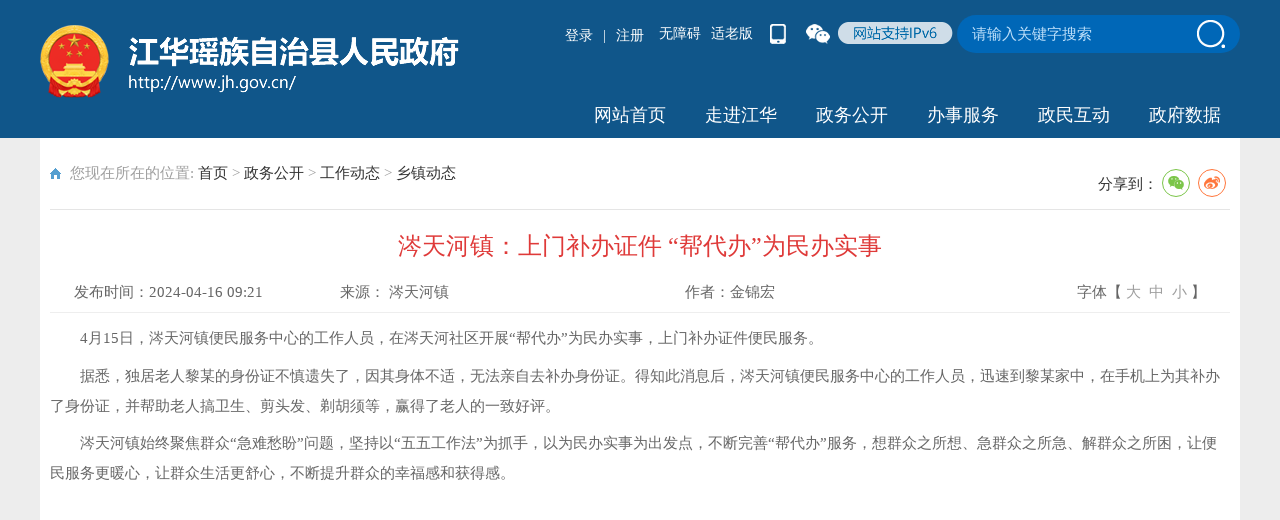

--- FILE ---
content_type: text/html; charset=utf-8
request_url: http://www.jh.gov.cn/jh/xzdt/202404/4340b9b689ad48ab8709d831708bce52.shtml
body_size: 9746
content:
<!doctype html>
<html>
<head>
<meta charset="utf-8">
<meta name="viewport" content="width=device-width, initial-scale=1.0,  minimum-scale=1.0, maximum-scale=1.0, user-scalable=no" />

<meta name="SiteName" content="江华瑶族自治县人民政府门户网站"/>
<meta name="SiteDomain" content="http://www.jh.gov.cn/"/>
<meta name="SiteIDCode" content="4311290010"/>
<meta name="ColumnName" content="乡镇动态" />
<meta name="ColumnDescription" content="本辖区乡镇街道政府工作动态。"/>
<meta name="ColumnKeywords" content="工作动态"/>
<meta name="ColumnType" content="动态"/>
<meta name="ArticleTitle" content="涔天河镇：上门补办证件 “帮代办”为民办实事"/>
<meta name="PubDate" content="2024-04-16 09:26:21"/>
<meta name="Keywords" content=""/>
<meta name="Description" content=""/>

<meta name="others" content="页面生成时间 2024-04-16 09:26:21" />
<meta name="template,templategroup,version" content="03aeacb15aa34c70a838c906fc3b086f,default,2.2" />
<title>涔天河镇：上门补办证件 “帮代办”为民办实事_乡镇动态_</title>
<link href="/jh/xhtml/css/index.css" rel="stylesheet"/>
<link href="/jh/xhtml/css/common.css" rel="stylesheet"/>
  <link rel="stylesheet" type="text/css" href="/default/xhtml/css/share.css">
<link href="/jh/xhtml/css/list.css" rel="stylesheet"/>
<meta name="ArticleTitle" content='涔天河镇：上门补办证件 “帮代办”为民办实事'>
<meta name="PubDate" content='2024-04-16 09:21'>
  <meta name="ContentSource" content="涔天河镇">
<script type="text/javascript" src="/jh/xhtml/js/jquery.js"></script>
<script type="text/javascript" src="/jh/xhtml/js/common.js"></script>
    <!----二维码----->
    <script type="text/javascript" src="/jh/xhtml/js/jquery.qrcode.js"></script>
    <script type="text/javascript" src="/jh/xhtml/js/qrcode.js"></script>
</head>

<body>
    
<script language="javascript">
				function doZoom(size1,size2,size3,size4){
					document.getElementById('zoomcon').style.fontSize=size4+'px';
              $("#zoomcon div").css({"font-size":size4+'px'});
					$("#zoomcon p").css({"font-size":size4+'px'});
					$("#zoomcon span").css({"font-size":size4+'px'});
					$("#zoomcon font").css({"font-size":size4+'px'});
					$("#zoomcon ul").css({"font-size":size4+'px'});
					$("#zoomcon li").css({"font-size":size4+'px'});
					$("#zoomcon a").css({"font-size":size4+'px'});

				}
</script>
<script language="javascript">
			var websitename = "江华瑶族自治县人民政府门户网站";
			var webjg = "江华瑶族自治县人民政府门户网站";
			
			$(function() {
				var sourceText = $('#ly').text();//来源
				var xxgkfbjg = $('#xxgkfbjg').text();//来源
				// alert(sourceText);
				if( null==sourceText|| ""==sourceText.trim() ){
				  
							$('#ly').text(websitename);
			
				}
				if( null==xxgkfbjg|| ""==xxgkfbjg.trim() ){
				  
							$('#xxgkfbjg').text(webjg);
			
				}
			});
			
		</script>
	<div style="display:none;" class="nav_channel">乡镇动态</div>	
    <!--头部-->
	<!DOCTYPE html PUBLIC "-//W3C//DTD XHTML 1.0 Transitional//EN" "http://www.w3.org/TR/xhtml1/DTD/xhtml1-transitional.dtd">
<html xmlns="http://www.w3.org/1999/xhtml">
<head>
<meta http-equiv="Content-Type" content="text/html; charset=utf-8" />
<link href="/jh/xhtml/css/top.css" rel="stylesheet" />
<link href="/jh/xhtml/css/common.css" rel="stylesheet" />

<meta name="SiteName" content="江华瑶族自治县人民政府门户网站"/>
<meta name="SiteDomain" content="http://www.jh.gov.cn/"/>
<meta name="SiteIDCode" content="4311290010"/>
<meta name="ColumnName" content="头部" />
<meta name="ColumnDescription" content=""/>
<meta name="ColumnKeywords" content="江华瑶族自治县人民政府"/>
<meta name="ColumnType" content=""/>

<meta name="others" content="页面生成时间 2025-08-19 11:23:56" />
<title>头部</title>
</head>

<body>
  <script language="jscript">
function checkForm(){
	var temp = searchForm.temp.value;
	if(temp==null || temp=="请输入关键字搜索"){
		alert("请输入搜索条件");
	}
	else{
		var url="http://searching.hunan.gov.cn:8977/hunan/981207001/news?q="+encodeURIComponent(temp);
		window.open(url);
	}
}
</script>
  <!-------无障碍--------->

<!--<script type="text/javascript" src="/jh/xhtml/newsread/js/Hj.easyRead.Mask.js"></script>-->
<!--<script type="text/javascript" src="/jh/xhtml/newsread/js/soundmanager2-nodebug-jsmin.js"></script>-->
<!--<script type="text/javascript" src="/jh/xhtml/newsread/js/jquery.hotkeys.js"></script>
<script type="text/javascript" src="/jh/xhtml/newsread/js/WXA11y.js"></script>
<script type="text/javascript" src="/jh/xhtml/newsread/js/Hj.easyRead.main.js"></script>
<link rel="stylesheet" type="text/css" href="/jh/xhtml/newsread/css/WXA11y.css">
<script type="text/javascript" src="/jh/xhtml/newsread/js/Hj.easyRead.load.js"></script>
<script type="text/javascript" src="/jh/xhtml/newsread/js/Hj.easyRead.line.js"></script>
<script type="text/javascript" src="/jh/xhtml/newsread/js/Hj.easyRead.panel.js"></script>
<script type="text/javascript" src="/jh/xhtml/newsread/js/Hj.easyRead.ui.js"></script>
<script type="text/javascript" src="/jh/xhtml/newsread/js/Hj.easyRead.light.js"></script>
<script type="text/javascript" src="/jh/xhtml/newsread/js/Hj.easyRead.refresh.js"></script>
<script type="text/javascript" src="/jh/xhtml/newsread/js/Hj.easyRead.Init.js"></script>
<script type="text/javascript" src="/jh/xhtml/newsread/js/Hj.easyRead.history.js"></script>-->

  
<div class="top">
    	<div class="mar" style=" position: relative;">
            <div class="top_left"><a href="/jh/index.shtml" target="_parent"><img src="/jh/xhtml/images/logo.png"/></a></div>
            <div class="top_right">
            	<div class="wap">
                	<ul>
                    	<!--<li class="wap1"><a href="javascript:void(0);" id="wzalink">适老化</a></li>-->
                      <li class="wap1"><a href="javascript:;" onclick="aria.start()">无障碍</a></li>
                      <li class="wap1"><a href="javascript:;" onclick="aria.oldFixedStart()">适老版</a></li>
                    	<li class="wap2"><i></i><div class="wx_wb"><img src="/jh/xhtml/images/phone.png"></div></li>
                    	<li class="wap3"><i></i><div class="wx_wb"><img src="/jh/xhtml/images/weixin.png"></div></li>
                    	<!--<li class="wap4"><i></i><div class="wx_wb"><img src="/jh/xhtml/images/weibo.png"></div></li>-->
                         <li  class="ipv"><img src="/jh/xhtml/images/ipv.png" ></li>
                    	<li class="search">
                          <form action="" method="get" target="_blank" name="searchForm">
<input onBlur="if(this.value==''){this.value='请输入关键字搜索'}" name="temp" id="temp" onFocus="this.value=''" maxlength="50" value="请输入关键字搜索"><span onClick="checkForm();" style=" cursor:pointer;"></span><div class="clear"></div>
</form>
                     </li>
                    </ul>
                  <ul class="dlzc">
                    <li id="dlss"></li>

<script>
   //键盘回车操作监控
 document.onkeydown = function(e) {
   e = e || window.event;
   if(e.keyCode == 13) {
     checkForm();
     //$("#searchId").click();//提交按钮的id.click();
     return false;//防止页面跳转刷新掉
   }
 }
 function login(){
	
	$.ajax({
		url : "/u/webuser/ajaxLogin",
		type : "GET",
		data : {
			

		},
		dataType : "json",
		
		beforeSend: function(){
			
		},
		success : function(json) {
			if (!jQuery.isEmptyObject(json)){
				
				if (json.status=='0'){
					$("#dlss").html('<a href="http://zwfw-new.hunan.gov.cn/hnvalidatelogon/personalcenternew/jsp/personalcenter.jsp?areacode=431129999000" target="_blank">'+json.name+'</a>');
					
				}else{  
                  $("#dlss").html('<a href="/u/yhzx/home/jh" target="_blank">登录</a><a>|</a><a href="https://auth.zwfw.hunan.gov.cn/oauth2/register/register.html" target="_blank">注册</a>');
				}
				
				
			}
			
		}
		
	});
	
}
$(function(){
  login();
 });

</script>
                  </ul>
                    <div class="clear"></div>
                </div>
               
            </div>
            <div class="clear"></div>
           <div class="nav">
                	<ul>
                    	<li><a href="/jh/index.shtml" target="_parent"> 网站首页</a></li>
                    	<li><a href="/jh/zjjh/zjjh.shtml"  target="_parent">走进江华</a></li>
                    	<li><a href="/jh/zwgk/zwgk.shtml"  target="_parent">政务公开</a></li>
                    	<li><a href="http://zwfw-new.hunan.gov.cn/hnzwfw/1/12/146/index.htm"  target="_blank">办事服务</a></li>
                      <li><a href="/jh/tyhd/tyhd_index.shtml"  target="_parent">政民互动</a></li>
                      <li><a href="http://jh.gov.cn/jh/zfsj/zfsj.shtml" target="_blank">政府数据</a></li>
                    </ul>
                    <div class="clear"></div>
                </div>
        </div>
    </div>
  <script defer async type="text/javascript" src="//gov.govwza.cn/dist/aria.js?appid=bb9a8e8b50457aac82f063658a9e2c2f" charset="utf-8" wapForceOldFixed="false" loadData="false" id="ariascripts"></script>
</body>
</html>
    <!--手机版-->
	<!--头部-->
			<!--[if IE]>
	<script type="text/javascript" src="/mjh/xhtml/js/html5.min.js"></script>
<![endif]-->
 <script language="jscript">
function checkForm1(){
	var temps = searchForms.temps.value;
	if(temps==null || temps=="请输入关键字搜索"){
		alert("请输入搜索条件");
	}
	else{
		var url="http://searching.hunan.gov.cn:8977/hunan/981207001/news?q="+encodeURIComponent(temps);
		window.open(url);
	}
}
</script>

<script type="text/javascript" src="/mjh/xhtml/js/nav.js"></script>
<link href="/mjh/xhtml/css/phone_top_bottom.css" rel="stylesheet"/>
<div id="page" class="gridContainer"> 
            <div class="header-xs">
                <div class="header-xs-main">
                    <div class="header-xs-logo">
                    	<a href="/mjh/index.shtml" target="_parent">
                        	<div class="logo_img"><img src="/mjh/xhtml/images/logo.png" /></div>
                            <div class="plogo_font">江华瑶族自治县人民政府<span>http://www.jh.gov.cn/</span></div>
                            <div class=" clear"></div>
                        </a>
                    </div>
                  <span class="slh">
    <a href="javascript:;" onclick="aria.start()">无障碍 | </a>
    <a href="javascript:;" onclick="aria.oldFixedStart()">适老版</a>
</span>
                    <span class="icon-xs-search"></span>
                    <span class="icon-xs-mainnav"></span>
                </div>
                <nav class="mainnav-xs" style="display: none;">
                    <ul>
                    <li><a href="/mjh/index.shtml" target="_parent">网站首页</a></li>
                    <li><a href="/mjh/mzjjh/zjjh.shtml"  target="_parent">走进江华</a></li>
                    <li><a href="/mjh/index.shtml" target="_parent">政务公开</a></li>
                    <li><a href="http://zwfw-new.hunan.gov.cn/hnzwfw/1/12/146/index.htm"  target="_blank">办事服务</a></li>
                    <li><a href="/jh/tyhd/tyhd_mindex.shtml"  target="_parent">政民互动</a></li>
                  </ul>
                    <div class="clear"></div>
              </nav>
                <div class="header-xs-search" style="display:none;">
                	 <form action="" method="get" target="_blank" name="searchForms">
<input onBlur="if(this.value==''){this.value='请输入关键字搜索'}" name="temps" id="temps" onFocus="this.value=''" maxlength="50" value="请输入关键字搜索"><span onClick="checkForm1();" style=" cursor:pointer;">搜索</span><div class="clear"></div>
</form>
      				<div class="clear"></div>
                </div>
          </div>
		</div>
    <div class="news_bg news">
    	<div class="mar">
        	<div class="pd_zwgk">
                <div class="list_title wz_cen">
                    <div class="list_wz">您现在所在的位置:
<a href='/jh/index.shtml'  target="_parent">首页</a>&nbsp;>&nbsp;<a href='/jh/zwgk/zwgk.shtml'  target="_parent">政务公开</a>&nbsp;>&nbsp;<a href='/jh/gzdt/list.shtml'  target="_parent">工作动态</a>&nbsp;>&nbsp;<a href='/jh/xzdt/list.shtml'  target="_parent"><span>乡镇动态</span></a>
</div>
                    <div class="fx"> <div class="content_shareIcon" >分享到：<div id="share-1" style="display: inline-block;" data-sites="wechat ,weibo"></div></div>
    <script src="/default/xhtml/js/jquery.share.min.js"></script>
    <script>
        $('#share-1').share();
        $('#share-2').share({sites: ['weibo','wechat']});
        $('#share-3').share();
        $('#share-4').share();
    </script></div>
                    <div class="clear"></div>
                </div>
                <div class="content">
                      <div class="title_cen mar-t2 text"><ucaptitle>涔天河镇：上门补办证件 “帮代办”为民办实事</ucaptitle></div>
                      <div class="ly_div dgrey mar-t">
                          <ul>
							   <li class="article-time">发布时间：<PUBLISHTIME>2024-04-16 09:21</PUBLISHTIME></li>
							   <li class="article-source">来源： <span id="ly">涔天河镇</span></li>
							   <li class="article-agency">作者：<span>金锦宏</span></li>
							   <li class="article-size">字体【&nbsp;<a onClick="this.href='javascript:doZoom(16,14,14,16);'">大</a>&nbsp;&nbsp;<a href="#" onClick="this.href='javascript:doZoom(16,14,14,14);'">中</a>&nbsp;&nbsp;<a href="#" onClick="this.href='javascript:doZoom(16,14,14,12);'">小</a>&nbsp;】
							                		</li>
							                	</ul>
                          <div class=" clear"></div>
                      </div>
                      <div id="zoomcon">
                            <UCAPCONTENT><p style="line-height: 2; text-indent: 2em; margin-bottom: 0.5em;">4月15日，涔天河镇便民服务中心的工作人员，在涔天河社区开展“帮代办”为民办实事，上门补办证件便民服务。</p>
<p style="line-height: 2; text-indent: 2em; margin-bottom: 0.5em;">据悉，独居老人黎某的身份证不慎遗失了，因其身体不适，无法亲自去补办身份证。得知此消息后，涔天河镇便民服务中心的工作人员，迅速到黎某家中，在手机上为其补办了身份证，并帮助老人搞卫生、剪头发、剃胡须等，赢得了老人的一致好评。</p>
<p style="line-height: 2; text-indent: 2em; margin-bottom: 0.5em;">涔天河镇始终聚焦群众“急难愁盼”问题，坚持以“五五工作法”为抓手，以为民办实事为出发点，不断完善“帮代办”服务，想群众之所想、急群众之所急、解群众之所困，让便民服务更暖心，让群众生活更舒心，不断提升群众的幸福感和获得感。</p></UCAPCONTENT>
                      </div>
                                <div class="glgj">
                    	<ul>

                    </ul>
                  </div>
                      <div style="width:160px; margin:auto">
                      <div class="info_ewm">
                        <div id="div_div">
                          <div id="qr_container" style="margin:auto; position:relative; ">扫一扫在手机打开当前页</div>
                          <!-- <canvas id="Canvas" width="160" height="160"></canvas> -->
                        </div></div>
                      </div>
    
                      <div class="dy">
                        <div class="fr"><a href="#">【TOP】</a>【<a href="#" onClick="window.print();">打印页面</a>】【<a href="#" onClick="window.close();">关闭页面</a>】</div>
                 <div class=" clear"></div>     
                  </div>
                 
                      <div class=" clear"></div>
                </div>
            </div>
        </div>
    </div>
    
    
    <!--底部-->
	<!DOCTYPE html PUBLIC "-//W3C//DTD XHTML 1.0 Transitional//EN" "http://www.w3.org/TR/xhtml1/DTD/xhtml1-transitional.dtd">
<html xmlns="http://www.w3.org/1999/xhtml">
<head>
<meta http-equiv="Content-Type" content="text/html; charset=utf-8" />

<meta name="SiteName" content="江华瑶族自治县人民政府门户网站"/>
<meta name="SiteDomain" content="http://www.jh.gov.cn/"/>
<meta name="SiteIDCode" content="4311290010"/>
<meta name="ColumnName" content="底部" />
<meta name="ColumnDescription" content=""/>
<meta name="ColumnKeywords" content=""/>
<meta name="ColumnType" content=""/>

<meta name="others" content="页面生成时间 2026-01-21 15:45:24" />
<title>无标题文档</title>
<link href="/jh/xhtml/css/footer.css" rel="stylesheet" type="text/css"/>
<link href="/jh/xhtml/css/common.css" rel="stylesheet" type="text/css"/>
</head>
<body>
  
	<div class="footer">
    	<div class="mar">
          <!--友情链接-->
          <!-----友情链接js---->
<script type="text/javascript" src="/jh/xhtml/js/link.js"></script>
<div class="link">
              <dl class="mar0" onClick="show_div('1')"></dl>
              <dl class="unnewdh" id="menu_2" onClick="show_div('2')"><dt class="select1">- 中央政府\各部委网站 -</dt></dl>
              <dl class="unnewdh" id="menu_3" onClick="show_div('3')"> <dt class="select1">- 各省政府\部门网站 -</dt></dl>
              <dl class="unnewdh" id="menu_4" onClick="show_div('4')"><dt class="select1">- 本市政府\各县区网站 -</dt></dl>
             
              <dl class="unnewdh" id="menu_5" onClick="show_div('5')"><dt class="select1">- 常用网站 -</dt></dl>
              
              <div class="clear"></div>
                <div id="div_1" style="display:block"></div>
                <div class="link_ul" id="div_2" style="display:none;">
                	<ul>
                    	<li><a href="/jh/xhtml/loading.html?from=%E5%A4%96%E4%BA%A4%E9%83%A8" target="_blank">外交部</a></li> 
                      
					  		<li><a href="/jh/xhtml/loading.html?from=%E5%9B%BD%E9%98%B2%E9%83%A8" target="_blank">国防部</a></li> 
                      
					  		<li><a href="/jh/xhtml/loading.html?from=%E5%9B%BD%E5%AE%B6%E5%8F%91%E5%B1%95%E5%92%8C%E6%94%B9%E9%9D%A9%E5%A7%94%E5%91%98%E4%BC%9A" target="_blank">国家发展和改革委员会</a></li> 
                      
					  		<li><a href="/jh/xhtml/loading.html?from=%E6%95%99%E8%82%B2%E9%83%A8" target="_blank">教育部</a></li> 
                      
					  		<li><a href="/jh/xhtml/loading.html?from=%E7%A7%91%E5%AD%A6%E6%8A%80%E6%9C%AF%E9%83%A8" target="_blank">科学技术部</a></li> 
                      
					  		<li><a href="/jh/xhtml/loading.html?from=%E5%B7%A5%E4%B8%9A%E5%92%8C%E4%BF%A1%E6%81%AF%E5%8C%96%E9%83%A8" target="_blank">工业和信息化部</a></li> 
                      
					  		<li><a href="/jh/xhtml/loading.html?from=%E5%9B%BD%E5%AE%B6%E6%B0%91%E6%97%8F%E4%BA%8B%E5%8A%A1%E5%A7%94%E5%91%98%E4%BC%9A" target="_blank">国家民族事务委员会</a></li> 
                      
					  		<li><a href="/jh/xhtml/loading.html?from=%E5%85%AC%E5%AE%89%E9%83%A8" target="_blank">公安部</a></li> 
                      
					  		<li><a href="/jh/xhtml/loading.html?from=%E6%B0%91%E6%94%BF%E9%83%A8" target="_blank">民政部</a></li> 
                      
					  		<li><a href="/jh/xhtml/loading.html?from=%E5%8F%B8%E6%B3%95%E9%83%A8" target="_blank">司法部</a></li> 
                      
					  		<li><a href="/jh/xhtml/loading.html?from=%E8%B4%A2%E6%94%BF%E9%83%A8" target="_blank">财政部</a></li> 
                      
					  		<li><a href="/jh/xhtml/loading.html?from=%E4%BA%BA%E5%8A%9B%E8%B5%84%E6%BA%90%E5%92%8C%E7%A4%BE%E4%BC%9A%E4%BF%9D%E9%9A%9C%E9%83%A8" target="_blank">人力资源和社会保障部</a></li> 
                      
					  		<li><a href="/jh/xhtml/loading.html?from=%E8%87%AA%E7%84%B6%E8%B5%84%E6%BA%90%E9%83%A8" target="_blank">自然资源部</a></li> 
                      
					  		<li><a href="/jh/xhtml/loading.html?from=%E7%94%9F%E6%80%81%E7%8E%AF%E5%A2%83%E9%83%A8" target="_blank">生态环境部</a></li> 
                      
					  		<li><a href="/jh/xhtml/loading.html?from=%E4%BD%8F%E6%88%BF%E5%92%8C%E5%9F%8E%E4%B9%A1%E5%BB%BA%E8%AE%BE%E9%83%A8" target="_blank">住房和城乡建设部</a></li> 
                      
					  		<li><a href="/jh/xhtml/loading.html?from=%E4%BA%A4%E9%80%9A%E8%BF%90%E8%BE%93%E9%83%A8" target="_blank">交通运输部</a></li> 
                      
					  		<li><a href="/jh/xhtml/loading.html?from=%E6%B0%B4%E5%88%A9%E9%83%A8" target="_blank">水利部</a></li> 
                      
					  		<li><a href="/jh/xhtml/loading.html?from=%E5%86%9C%E4%B8%9A%E5%86%9C%E6%9D%91%E9%83%A8" target="_blank">农业农村部</a></li> 
                     
					  		<li><a href="/jh/xhtml/loading.html?from=%E5%95%86%E5%8A%A1%E9%83%A8" target="_blank">商务部</a></li> 
                      
					  		<li><a href="/jh/xhtml/loading.html?from=%E6%96%87%E5%8C%96%E5%92%8C%E6%97%85%E6%B8%B8%E9%83%A8" target="_blank">文化和旅游部</a></li> 
                      
					  		<li><a href="/jh/xhtml/loading.html?from=%E5%9B%BD%E5%AE%B6%E5%8D%AB%E7%94%9F%E5%81%A5%E5%BA%B7%E5%A7%94%E5%91%98%E4%BC%9A" target="_blank">国家卫生健康委员会</a></li> 
                      
					  		<li><a href="/jh/xhtml/loading.html?from=%E9%80%80%E5%BD%B9%E5%86%9B%E4%BA%BA%E4%BA%8B%E5%8A%A1%E9%83%A8" target="_blank">退役军人事务部</a></li> 
                      
					  		<li><a href="/jh/xhtml/loading.html?from=%E5%BA%94%E6%80%A5%E7%AE%A1%E7%90%86%E9%83%A8" target="_blank">应急管理部</a></li> 
                      
					  		<li><a href="/jh/xhtml/loading.html?from=%E4%BA%BA%E6%B0%91%E9%93%B6%E8%A1%8C" target="_blank">人民银行</a></li> 
                      
                      
					  		<li><a href="/jh/xhtml/loading.html?from=%E5%9B%BD%E6%9C%89%E8%B5%84%E4%BA%A7%E7%9B%91%E7%9D%A3%E7%AE%A1%E7%90%86%E5%A7%94%E5%91%98%E4%BC%9A" target="_blank">国有资产监督管理委员会</a></li> 
                      
					  		<li><a href="/jh/xhtml/loading.html?from=%E6%B5%B7%E5%85%B3%E6%80%BB%E7%BD%B2" target="_blank">海关总署</a></li> 
                      
					  		<li><a href="/jh/xhtml/loading.html?from=%E5%9B%BD%E5%AE%B6%E7%A8%8E%E5%8A%A1%E6%80%BB%E5%B1%80" target="_blank">国家税务总局</a></li> 
                      
					  		<li><a href="/jh/xhtml/loading.html?from=%E5%9B%BD%E5%AE%B6%E5%B8%82%E5%9C%BA%E7%9B%91%E7%9D%A3%E7%AE%A1%E7%90%86%E6%80%BB%E5%B1%80" target="_blank">国家市场监督管理总局</a></li> 
                      
					  		<li><a href="/jh/xhtml/loading.html?from=%E5%9B%BD%E5%AE%B6%E5%B9%BF%E6%92%AD%E7%94%B5%E8%A7%86%E6%80%BB%E5%B1%80" target="_blank">国家广播电视总局</a></li> 
                      
					  		<li><a href="/jh/xhtml/loading.html?from=%E5%9B%BD%E5%AE%B6%E4%BD%93%E8%82%B2%E6%80%BB%E5%B1%80" target="_blank">国家体育总局</a></li> 
                      
					  		<li><a href="/jh/xhtml/loading.html?from=%E5%9B%BD%E5%AE%B6%E7%BB%9F%E8%AE%A1%E5%B1%80" target="_blank">国家统计局</a></li> 
                      
					  		<li><a href="/jh/xhtml/loading.html?from=%E5%9B%BD%E5%AE%B6%E5%9B%BD%E9%99%85%E5%8F%91%E5%B1%95%E5%90%88%E4%BD%9C%E7%BD%B2" target="_blank">国家国际发展合作署</a></li> 
                      
					  		<li><a href="/jh/xhtml/loading.html?from=%E5%9B%BD%E5%AE%B6%E5%8C%BB%E7%96%97%E4%BF%9D%E9%9A%9C%E5%B1%80" target="_blank">国家医疗保障局</a></li> 
                      
					  		<li><a href="/jh/xhtml/loading.html?from=%E5%9B%BD%E5%8A%A1%E9%99%A2%E5%8F%82%E4%BA%8B%E5%AE%A4" target="_blank">国务院参事室</a></li> 
                      
					  		<li><a href="/jh/xhtml/loading.html?from=%E5%9B%BD%E5%AE%B6%E6%9C%BA%E5%85%B3%E4%BA%8B%E5%8A%A1%E7%AE%A1%E7%90%86%E5%B1%80" target="_blank">国家机关事务管理局</a></li> 
                      
					  		<li><a href="/jh/xhtml/loading.html?from=%E6%B8%AF%E6%BE%B3%E5%8A%9E" target="_blank">港澳办</a></li> 
                      
					  		<li><a href="/jh/xhtml/loading.html?from=%E5%9B%BD%E7%A0%94%E5%AE%A4" target="_blank">国研室</a></li> 
                      
                      
					  		<li><a href="/jh/xhtml/loading.html?from=%E4%B8%AD%E5%9B%BD%E7%A7%91%E5%AD%A6%E9%99%A2" target="_blank">中国科学院</a></li> 
                      
					  		<li><a href="/jh/xhtml/loading.html?from=%E7%A4%BE%E7%A7%91%E9%99%A2" target="_blank">社科院</a></li> 
                      
					  		<li><a href="/jh/xhtml/loading.html?from=%E5%B7%A5%E7%A8%8B%E9%99%A2" target="_blank">工程院</a></li> 
                      
					  		<li><a href="/jh/xhtml/loading.html?from=%E5%8F%91%E5%B1%95%E7%A0%94%E7%A9%B6%E4%B8%AD%E5%BF%83" target="_blank">发展研究中心</a></li> 
                      
					  		<li><a href="/jh/xhtml/loading.html?from=%E6%B0%94%E8%B1%A1%E5%B1%80" target="_blank">气象局</a></li> 
                      
					  		<li><a href="/jh/xhtml/loading.html?from=%E9%93%B6%E4%BF%9D%E7%9B%91%E4%BC%9A" target="_blank">银保监会</a></li> 
                      
					  		<li><a href="/jh/xhtml/loading.html?from=%E8%AF%81%E7%9B%91%E4%BC%9A" target="_blank">证监会</a></li> 
                      
					  		<li><a href="/jh/xhtml/loading.html?from=%E4%BF%A1%E8%AE%BF%E5%B1%80" target="_blank">信访局</a></li> 
                      
					  		<li><a href="/jh/xhtml/loading.html?from=%E7%B2%AE%E9%A3%9F%E5%92%8C%E7%89%A9%E8%B5%84%E5%82%A8%E5%A4%87%E5%B1%80" target="_blank">粮食和物资储备局</a></li> 
                      
					  		<li><a href="/jh/xhtml/loading.html?from=%E7%9F%BF%E5%B1%B1%E5%AE%89%E7%9B%91%E5%B1%80" target="_blank">矿山安监局</a></li> 
                      
					  		<li><a href="/jh/xhtml/loading.html?from=%E8%83%BD%E6%BA%90%E5%B1%80" target="_blank">能源局</a></li> 
                      
					  		<li><a href="/jh/xhtml/loading.html?from=%E5%9B%BD%E9%98%B2%E7%A7%91%E6%8A%80%E5%B7%A5%E4%B8%9A%E5%B1%80" target="_blank">国防科技工业局</a></li> 
                      
					  	<li><a href="/jh/xhtml/loading.html?from=%E7%83%9F%E8%8D%89%E5%B1%80" target="_blank">烟草局</a></li> 
                      
					  		<li><a href="/jh/xhtml/loading.html?from=%E7%A7%BB%E6%B0%91%E7%AE%A1%E7%90%86%E5%B1%80" target="_blank">移民管理局</a></li> 
                      
					  		<li><a href="/jh/xhtml/loading.html?from=%E6%9E%97%E4%B8%9A%E5%92%8C%E8%8D%89%E5%8E%9F%E5%B1%80" target="_blank">林业和草原局</a></li> 
                      
					  		<li><a href="/jh/xhtml/loading.html?from=%E9%93%81%E8%B7%AF%E5%B1%80" target="_blank">铁路局</a></li> 
                      
					  		<li><a href="/jh/xhtml/loading.html?from=%E6%B0%91%E8%88%AA%E5%B1%80" target="_blank">民航局</a></li> 
                      
					  		<li><a href="/jh/xhtml/loading.html?from=%E9%82%AE%E6%94%BF%E5%B1%80" target="_blank">邮政局</a></li> 
                      
					  		<li><a href="/jh/xhtml/loading.html?from=%E6%96%87%E7%89%A9%E5%B1%80" target="_blank">文物局</a></li> 
                      
					  		<li><a href="/jh/xhtml/loading.html?from=%E4%B8%AD%E5%8C%BB%E8%8D%AF%E5%B1%80" target="_blank">中医药局</a></li> 
                      
					  		<li><a href="/jh/xhtml/loading.html?from=%E5%A4%96%E6%B1%87%E5%B1%80" target="_blank">外汇局</a></li> 
                      
					  		<li><a href="/jh/xhtml/loading.html?from=%E8%8D%AF%E5%93%81%E7%9B%91%E7%AE%A1%E5%B1%80" target="_blank">药品监管局</a></li> 
                      
					  		<li><a href="/jh/xhtml/loading.html?from=%E7%9F%A5%E8%AF%86%E4%BA%A7%E6%9D%83%E5%B1%80" target="_blank">知识产权局</a></li> 

                    </ul>
              		<div class="clear"></div>
                </div>
                <div class="link_ul" id="div_3" style="display:none;">
                	<ul>
                    	<li><a target="_blank" href="/jh/xhtml/loading.html?from=%E6%BE%B3%E9%97%A8"> 澳门</a></li>
                        <li><a target="_blank" href="/jh/xhtml/loading.html?from=%E9%A6%99%E6%B8%AF"> 香港</a></li>
                        <li><a target="_blank" href="/jh/xhtml/loading.html?from=%E6%96%B0%E7%96%86"> 新疆</a></li>
                        <li><a target="_blank" href="/jh/xhtml/loading.html?from=%E8%A5%BF%E8%97%8F"> 西藏</a></li>
                        <li><a target="_blank" href="/jh/xhtml/loading.html?from=%E5%B9%BF%E8%A5%BF"> 广西</a></li>
                        <li><a target="_blank" href="/jh/xhtml/loading.html?from=%E5%86%85%E8%92%99%E5%8F%A4"> 内蒙古</a></li>
                        <li><a target="_blank" href="/jh/xhtml/loading.html?from=%E9%9D%92%E6%B5%B7"> 青海</a></li>
                        <li><a target="_blank" href="/jh/xhtml/loading.html?from=%E7%94%98%E8%82%83"> 甘肃</a></li>
                        <li><a target="_blank" href="/jh/xhtml/loading.html?from=%E9%99%95%E8%A5%BF"> 陕西</a></li>
                        <li><a target="_blank" href="/jh/xhtml/loading.html?from=%E4%BA%91%E5%8D%97"> 云南</a></li>
                        <li><a target="_blank" href="/jh/xhtml/loading.html?from=%E8%B4%B5%E5%B7%9E"> 贵州</a></li>
                        <li><a target="_blank" href="/jh/xhtml/loading.html?from=%E5%9B%9B%E5%B7%9D"> 四川</a></li>
                        <li><a target="_blank" href="/jh/xhtml/loading.html?from=%E6%B5%B7%E5%8D%97"> 海南</a></li>
                        <li><a target="_blank" href="/jh/xhtml/loading.html?from=%E5%B9%BF%E4%B8%9C"> 广东</a></li>
                        <li><a target="_blank" href="/jh/xhtml/loading.html?from=%E6%B9%96%E5%8D%97"> 湖南</a></li>
                        <li><a target="_blank" href="/jh/xhtml/loading.html?from=%E6%B9%96%E5%8C%97"> 湖北</a></li>
                        <li><a target="_blank" href="/jh/xhtml/loading.html?from=%E6%B2%B3%E5%8D%97"> 河南</a></li>
                        <li><a target="_blank" href="/jh/xhtml/loading.html?from=%E6%B1%9F%E8%A5%BF"> 江西</a></li>
                        <li><a target="_blank" href="/jh/xhtml/loading.html?from=%E7%A6%8F%E5%BB%BA"> 福建</a></li>
                        <li><a target="_blank" href="/jh/xhtml/loading.html?from=%E5%AE%89%E5%BE%BD"> 安徽</a></li>
                        <li><a target="_blank" href="/jh/xhtml/loading.html?from=%E6%B5%99%E6%B1%9F"> 浙江</a></li>
                        <li><a target="_blank" href="/jh/xhtml/loading.html?from=%E6%B1%9F%E8%8B%8F"> 江苏</a></li>
                        <li><a target="_blank" href="/jh/xhtml/loading.html?from=%E9%BB%91%E9%BE%99%E6%B1%9F"> 黑龙江</a></li>
                        <li><a target="_blank" href="/jh/xhtml/loading.html?from=%E5%90%89%E6%9E%97"> 吉林</a></li>
                        <li><a target="_blank" href="/jh/xhtml/loading.html?from=%E8%BE%BD%E5%AE%81"> 辽宁</a></li>
                        <li><a target="_blank" href="/jh/xhtml/loading.html?from=%E5%B1%B1%E8%A5%BF"> 山西</a></li>
                        <li><a target="_blank" href="/jh/xhtml/loading.html?from=%E6%B2%B3%E5%8C%97"> 河北</a></li>
                        <li><a target="_blank" href="/jh/xhtml/loading.html?from=%E9%87%8D%E5%BA%86"> 重庆</a></li>
                        <li><a target="_blank" href="/jh/xhtml/loading.html?from=%E5%A4%A9%E6%B4%A5"> 天津</a></li>
                        <li><a target="_blank" href="/jh/xhtml/loading.html?from=%E5%8C%97%E4%BA%AC"> 北京</a></li>

                    </ul>
              		<div class="clear"></div>
                </div>
                <div class="link_ul" id="div_4" style="display:none;">
                	<ul>
                      <li><a target="_blank" href="/jh/xhtml/loading.html?from=%E6%B0%B8%E5%B7%9E%E5%B8%82%E4%BA%BA%E6%B0%91%E6%94%BF%E5%BA%9C%E7%BD%91%E7%AB%99"> 永州市</a></li>
                    <li><a target="_blank" href="/jh/xhtml/loading.html?from=%E8%93%9D%E5%B1%B1%E5%8E%BF"> 蓝山县</a></li>
                    <li><a target="_blank" href="/jh/xhtml/loading.html?from=%E5%AE%81%E8%BF%9C%E5%8E%BF"> 宁远县</a></li>
                    <li><a target="_blank" href="/jh/xhtml/loading.html?from=%E6%96%B0%E7%94%B0%E5%8E%BF"> 新田县</a></li>
                    <li><a target="_blank" href="/jh/xhtml/loading.html?from=%E6%B1%9F%E6%B0%B8%E5%8E%BF"> 江永县</a></li>
                    <li><a target="_blank" href="/jh/xhtml/loading.html?from=%E9%81%93%E5%8E%BF">道县</a></li>
                    <li><a target="_blank" href="/jh/xhtml/loading.html?from=%E5%8F%8C%E7%89%8C%E5%8E%BF"> 双牌县</a></li>
                    <li><a target="_blank" href="/jh/xhtml/loading.html?from=%E4%B8%9C%E5%AE%89%E5%8E%BF"> 东安县</a></li>
                    <li><a target="_blank" href="/jh/xhtml/loading.html?from=%E7%A5%81%E9%98%B3%E5%B8%82"> 祁阳市</a></li>
                    <li><a target="_blank" href="/jh/xhtml/loading.html?from=%E9%9B%B6%E9%99%B5%E5%8C%BA"> 零陵区</a></li>
                    <li><a target="_blank" href="/jh/xhtml/loading.html?from=%E5%86%B7%E6%B0%B4%E6%BB%A9%E5%8C%BA"> 冷水滩区</a></li>
                       <!-- <li><a target="_blank" href="/jh/xhtml/loading.html?from=%E6%B0%B8%E5%B7%9E%E5%B8%82%E4%BA%BA%E6%B0%91%E6%94%BF%E5%BA%9C%E7%BD%91%E7%AB%99"> 永州市人民政府网站</a></li>
                        <li><a target="_blank" href="/jh/xhtml/loading.html?from=%E5%BC%A0%E5%AE%B6%E7%95%8C%E4%BA%BA%E6%B0%91%E6%94%BF%E5%BA%9C%E7%BD%91%E7%AB%99"> 张家界人民政府网站</a></li>
                        <li><a target="_blank" href="/jh/xhtml/loading.html?from=%E6%B9%98%E8%A5%BF%E8%87%AA%E6%B2%BB%E5%B7%9E%E4%BA%BA%E6%B0%91%E6%94%BF%E5%BA%9C%E7%BD%91"> 湘西自治州人民政府网</a></li>
                        <li><a target="_blank" href="/jh/xhtml/loading.html?from=%E6%80%80%E5%8C%96%E5%B8%82%E4%BA%BA%E6%B0%91%E6%94%BF%E5%BA%9C%E7%BD%91%E7%AB%99"> 怀化市人民政府网站</a></li>
                        <li><a target="_blank" href="/jh/xhtml/loading.html?from=%E9%83%B4%E5%B7%9E%E5%B8%82%E6%94%BF%E5%BA%9C%E4%BF%A1%E6%81%AF%E7%BD%91"> 郴州市政府信息网</a></li>
                        <li><a target="_blank" href="/jh/xhtml/loading.html?from=%E5%A8%84%E5%BA%95%E5%B8%82%E4%BA%BA%E6%B0%91%E6%94%BF%E5%BA%9C%E7%BD%91%E7%AB%99"> 娄底市人民政府网站</a></li>
                        <li><a target="_blank" href="/jh/xhtml/loading.html?from=%E9%82%B5%E9%98%B3%E5%B8%82%E4%BA%BA%E6%B0%91%E6%94%BF%E5%BA%9C%E7%BD%91%E7%AB%99"> 邵阳市人民政府网站</a></li>
                        <li><a target="_blank" href="/jh/xhtml/loading.html?from=%E5%B2%B3%E9%98%B3%E5%B8%82%E4%BA%BA%E6%B0%91%E6%94%BF%E5%BA%9C%E7%BD%91%E7%AB%99"> 岳阳市人民政府网站</a></li>
                        <li><a target="_blank" href="/jh/xhtml/loading.html?from=%E5%B8%B8%E5%BE%B7%E5%B8%82%E4%BA%BA%E6%B0%91%E6%94%BF%E5%BA%9C%E7%BD%91%E7%AB%99"> 常德市人民政府网站</a></li>
                        <li><a target="_blank" href="/jh/xhtml/loading.html?from=%E7%9B%8A%E9%98%B3%E5%B8%82%E4%BA%BA%E6%B0%91%E6%94%BF%E5%BA%9C%E7%BD%91%E7%AB%99"> 益阳市人民政府网站</a></li>
                        <li><a target="_blank" href="/jh/xhtml/loading.html?from=%E8%A1%A1%E9%98%B3%E5%B8%82%E4%BA%BA%E6%B0%91%E6%94%BF%E5%BA%9C%E7%BD%91%E7%AB%99"> 衡阳市人民政府网站</a></li>
                        <li><a target="_blank" href="/jh/xhtml/loading.html?from=%E6%B9%98%E6%BD%AD%E5%B8%82%E4%BA%BA%E6%B0%91%E6%94%BF%E5%BA%9C%E7%BD%91%E7%AB%99"> 湘潭市人民政府网站</a></li>
                        <li><a target="_blank" href="/jh/xhtml/loading.html?from=%E6%A0%AA%E6%B4%B2%E5%B8%82%E4%BA%BA%E6%B0%91%E6%94%BF%E5%BA%9C%E7%BD%91%E7%AB%99"> 株洲市人民政府网站</a></li>
                        <li><a target="_blank" href="/jh/xhtml/loading.html?from=%E9%95%BF%E6%B2%99%E5%B8%82%E4%BA%BA%E6%B0%91%E6%94%BF%E5%BA%9C%E7%BD%91%E7%AB%99"> 长沙市人民政府网站</a></li>
                        <li><a target="_blank" href="/jh/xhtml/loading.html?from=%E6%B9%96%E5%8D%97%E7%9C%81%E4%BA%BA%E6%B0%91%E6%94%BF%E5%BA%9C%E7%BD%91%E7%AB%99"> 湖南省人民政府网站</a></li>-->

                    </ul>
              		<div class="clear"></div>
                </div>
             
                <div class="link_ul" id="div_5" style="display:none;">
<li><a target="_blank" href="/jh/xhtml/loading.html?from=%E6%B1%9F%E5%8D%8E%E6%96%B0%E9%97%BB%E7%BD%91"> 江华新闻网</a></li>
                  <li><a target="_blank" href="/jh/xhtml/loading.html?from=12380%E4%B8%BE%E6%8A%A5%E4%B8%AD%E5%BF%83"> 12380举报中心</a></li>
<!--<li><a target="_blank" href="/jh/xhtml/loading.html?from=%E4%B8%AD%E5%9B%BD%E7%A4%BE%E4%BC%9A%E6%89%B6%E8%B4%AB%E7%BD%91"> 中国社会扶贫网</a></li>-->
<!--<li><a target="_blank" href="/jh/xhtml/loading.html?from=%E6%B1%9F%E5%8D%8E%E6%99%BA%E6%85%A7%E7%BA%AA%E6%A3%80%E7%9B%91%E5%AF%9F"> 江华智慧纪检监察</a></li>-->
<li><a target="_blank" href="/jh/xhtml/loading.html?from=%E4%BF%A1%E7%94%A8%E4%B8%AD%E5%9B%BD"> 信用中国</a></li>
<li><a target="_blank" href="/jh/xhtml/loading.html?from=%E4%BF%A1%E7%94%A8%E6%B9%96%E5%8D%97"> 信用湖南</a></li>
<li><a target="_blank" href="/jh/xhtml/loading.html?from=%E7%BD%91%E4%B8%8A%E4%BF%A1%E8%AE%BF%E6%8A%95%E8%AF%89%E5%B9%B3%E5%8F%B0"> 网上信访投诉平台</a></li>
<li><a target="_blank" href="/jh/xhtml/loading.html?from=%E6%B9%96%E5%8D%97%E5%BF%97%E6%84%BF%E6%9C%8D%E5%8A%A1%E7%BD%91"> 湖南志愿服务网</a></li>
              		<div class="clear"></div>
</div>
              
          </div>	
          <div class="footer_div">
          	<div class="footer_dzjg"  style=" width: 330px;">
            	<div class="dzjg"><script type="text/javascript">document.write(unescape("%3Cspan id='_ideConac' %3E%3C/span%3E%3Cscript  src='//dcs.conac.cn/js/19/284/1935/40806116/CA192841935408061160001.js' type='text/javascript'%3E%3C/script%3E"));</script></div>
            	<div class="zfzc"><script id="_jiucuo_" sitecode='4311290010' src='https://zfwzgl.www.gov.cn/exposure/jiucuo.js'></script></div>
              <div style="width: 130px;float: left;margin-top: 10px;margin-left: 10px;"><a href="http://wza.isc.org.cn/rzpt/bsgl/dt/20250829/4199.html" target="_blank"><img src="/jh/xhtml/images/slhlogo.png" style="width:100%;" width="100%"></a></div>
               <!--<div style="width: 328px;float: left;"><a href="http://jubao.hn0746.com/" target="_blank"><img src="/jh/xhtml/images/jhbl.jpg" width="100%" style="width:100%;"></a></div>-->
            	<div class="clear"></div>
            </div>
        	<div class="footer_con" style=" width: 500px;">
            	<p><a href="/jh/zddt/201907/b5ab2c5acb714069bfaef63cb191f975.shtml"  target="_blank">站点地图</a>&nbsp;|&nbsp;<a href="/jh/lxwm/201907/e249bc77c0264ea3a90fd2388d8929ec.shtml"  target="_blank">联系我们</a></p>
                <p style="color: #000;">主办 : 江华瑶族自治县人民政府&nbsp;&nbsp;&nbsp;承办 : 江华瑶族自治县数据局（行政审批服务局）</p>
                <p><a href="http://beian.miit.gov.cn" target="_blank">备案/许可证编号：湘ICP备05011611号-1</a>&nbsp;&nbsp;&nbsp;<a href="https://www.beian.gov.cn/portal/recordQuery?token" target="_blank"><img src="/jh/xhtml/images/jga.png"/>公安机关备案号：43112902000012</a>&nbsp;&nbsp;&nbsp;网站标识码 : 4311290010</p>
              <p style="color: #000;">E-mail：jhzfw2001@163.com&nbsp;&nbsp;&nbsp;联系电话：0746-2332361(仅受理网站建设维护相关事宜)</p>
            </div>
          	<div class="footer_ewm">
            	<ul>
                 <!--<li><a href="/jh/zwxmtjz/list.shtml" target="_blank"><img src="/jh/xhtml/images/zwxmt.png" width="100%" style="width: 80px; height:80px" /></a></li>
                	<li><img src="/jh/xhtml/images/ewm1.png"/></li>
                	<li><img src="/jh/xhtml/images/ewm2.png"/></li>-->
                  <div class="ewmul" style="width: 85px;float: left;margin-right: 10px;margin-top: -15px;"><li class="ewm" style="width: 85px;"><img src="/default/xhtml/zwgk/images/hnszfwewm.png" alt="" style="width: 100%;"><span style="margin-top: -2px;display: block;font-size: 14px;">湖南省政府网</span></li></div>
                  <div class="ewmull" style="width: 85px;float: left;margin-right: 10px;margin-top: -15px;"><li class="ewm" style="width: 85px;"><img src="/jh/xhtml/images/yzsewm.png" alt="" style="width: 100%;"><span style="margin-top: -2px;display: block;font-size: 14px;">永州市政府网</span></li></div>
                  <div class="ewmul" style="width: 85px;float: left;margin-right: 10px;margin-top: -15px;"><li class="ewm" style="width: 85px;"><img src="/default/xhtml/images/yzsxejd.png" alt="" style="width: 100%;"><span style="margin-top: -2px;display: block;font-size: 14px; text-align: center;">三湘e监督</span></li></div>
                  <div class="ewmull" style="width: 85px;float: left;margin-right: 10px;margin-top: 0px;"><li class="ewm" style="width: 85px;"><img src="/default/xhtml/images/yzsjdydt.png" alt="" style="width: 100%;"><span style="margin-top: -2px;display: block;font-size: 14px; text-align: center;">监督一点通</span></li></div>
                   <a href="/jh/zwxmtjz/list.shtml" target="_blank"><div class="ewmull" style="width: 85px;float: left;margin-right: 10px;margin-top: 0px;"><li class="ewm" style="width: 85px;"><img src="/jh/xhtml/images/zwxmt.png" alt="" style="width: 100%;"><span style="margin-top: -2px;display: block;font-size: 14px;"></span></li></div></a>
                  </ul>
            	<div class="clear"></div>
            </div>
            <div class="clear"></div>
          </div>
        </div>
    </div>
  
 <!-- <script src="/jh/xhtml/newsread/js/WXA11yInit.js" id="WXA11Y" c="/jh/xhtml/newsread/js" u="/jh/footer/201907/8a406bc49df04e649d964879e2ace95a.shtml" y="www.jh.gov.cn" b="wzalink"></script>-->
  

  
<div style="display:none"><script type="text/javascript" src="https://s9.cnzz.com/z_stat.php?id=1277916274&web_id=1277916274"></script></div>
  
    <script type="text/javascript">
	//请配置domain 和 fullUrl 参数，user为test是本机测试环境，正式环境改为official,输出位置id为visitCount
	var visitConfig = {
			api : {
				test : '',
				official  : '/u/visit/count',
				use : 'official',
				domain : 'http://www.jh.gov.cn',
				fullUrl: 'http://www.jh.gov.cn/jh/index.shtml',
				showId : ''
			}
	};
	</script>
<script src="/u/res/skin/visits/count.js"></script>

<script language="JavaScript">var _trackDataType = 'web';var _trackData = _trackData || [];</script>
<script type="text/javascript" charset="utf-8" id="kpyfx_js_id_10003665" src="//fxsjcj.kaipuyun.cn/count/10003665/10003665.js"></script>

  <script defer async type="text/javascript" src="//gov.govwza.cn/dist/aria.js?appid=bb9a8e8b50457aac82f063658a9e2c2f" charset="utf-8" wapForceOldFixed="false" loadData="false" id="ariascripts"></script>
  
</body>
</html>
    <!--手机版底部-->
	<div class="p_bottom">
	<ul>
    	<li><a href="/mjh/index.shtml" target="_parent"><span class="ico1"></span>政务</a></li>
    	<li><a href="http://zwfw-new.hunan.gov.cn/hnzwfw/1/12/146/index.htm" target="_parent"><span class="ico2"></span>办事</a></li>
    	<li><a href="/jh/tyhd/tyhd_mindex.shtml" target="_parent"><span class="ico3"></span>互动</a></li>
    	<li><a href="/mjh/mzjjh/zjjh.shtml" target="_parent"><span class="ico4"></span>县情</a></li>
    </ul>
    <div class="clear"></div>
</div>

<script defer async type="text/javascript" src="//gov.govwza.cn/dist/aria.js?appid=bb9a8e8b50457aac82f063658a9e2c2f" charset="utf-8" wapForceOldFixed="false" loadData="false" id="ariascripts"></script>
</body>
</html>

--- FILE ---
content_type: text/html;charset=UTF-8
request_url: http://www.jh.gov.cn/u/visit/count?callback=handler
body_size: 191
content:
handler({"data":{"count":238,"title":"","url":""},"sitecount":11473558})

--- FILE ---
content_type: text/css
request_url: http://www.jh.gov.cn/jh/xhtml/css/common.css
body_size: 992
content:
/* 通用 */
body,div,p,span,ul,li,h1,h2,h3,h4,ol,dl,dt,dd,img,a,input,textarea,clear{ padding:0; margin:0; list-style:none; border:0;font-family:"微软雅黑";}
.clear{ clear:both;}
a{ text-decoration:none;}
.mar{ width:1200px; margin:auto;}
.pink{ background:#fffdf7;}
.mar-t15{ margin-top:15px;}
.padd15{ padding:15px;}
.mar0{ margin:0px!important;}
.padd{ padding:10px;}
.mar-t35{ margin-top:35px;}
.padd-t2{ padding-top:20px;}
.mar-t{margin-top:10px;}
.mar-b{margin-bottom:10px;}
.mar-l{margin-left:10px;}
.mar-r{margin-right:10px;}
.mar-t2{margin-top:20px;}
.mar-t3{margin-top:30px;}
.mar-t4{margin-top:40px;}
.padd-t{padding-top:10px;}
.padd-b{padding-bottom:10px;}
.padd-l{padding-left:10px;}
.padd-r{padding-right:10px;}
.padd-tblr{padding:10px;}
.padd-tlr{padding:10px 10px 0 10px;} 
.padd-lrb{padding:0 10px 10px 10px;}
.padd-lr{padding:0 10px;}
.padd-tb{padding:10px 0;}
.fl{float:left;}
.fr{float:right;}
.text{text-align:center;}
.line{line-height:30px;}
.font-b{font-weight:bold;}
.font-n{font-weight:normal;}
.color{background-color:#FFF;}
.font2{font-size:12px;}
.font6{font-size:16px;}
.font8{font-size:18px;}
.font20{font-size:20px;}
.font26{font-size:26px;}
.border{border:#CCC solid 1px;}
.grey{color:#666666;}.grey a{color:#666666;}.grey a:hover{color:#a10000;}
.dgrey{color:#666666;}.dgrey a{color:#9e9e9e;}.dgrey a:hover{color:#a10000;}
.white{color:#FFF;}.white a{color:#FFF;}.white a:hover{color:#FFF;}
.blue{color:#279e27;}.blue a{color:#279e27;}.blue a:hover{color:#a10000;}
.black{color:#000000;}.black a{color:#000000;}.black a:hover{color:#a10000;}
.red{color:#db1010;}.red a{color:#db1010;}.red a:hover{color:#a10000;}
.dblue{color:#00598e;}.dblue a{color:#00598e;}.dblue a:hover{color:#00598e;}
.green{color:#279e27;}.green a{color:#279e27;}.green a:hover{color:#cc0000;}
.orange{color:#d86c00;}.orange a{color:#d86c00;}.orange a:hover{color:#cc0000;}
.yellow{color:#ffff00;}.yellow a{color:#ffff00;}.yellow a:hover{color:#ffff00; }

.info_ewm{clear:both;padding:70px 0 25px;text-align:center; color:#999; line-height:25px; font-size:14px;}
.clearfix{*zoom:1}.clearfix:before,.clearfix:after{display:table;line-height:0;content:""}.clearfix:after{clear:both}


/**鼠标效果**/
.imgHover{ overflow:hidden;}
.imgHover img{ -moz-transition:all 0.4s ease-in-out 0s; -ms-transition:all 0.4s ease-in-out 0s; -o-transition:all 0.4s ease-in-out 0s;-webkit-transition:all 0.4s ease-in-out 0s;transition:all 0.4s ease-in-out 0s;}
.imgHover img:hover{-moz-transform:scale(1.2); -ms-transform:scale(1.2); -o-transform:scale(1.2); -webkit-transform:scale(1.2); transform:scale(1.2);}

.imgHover1 img{ -moz-transition:all 0.4s ease-in-out 0s; -ms-transition:all 0.4s ease-in-out 0s; -o-transition:all 0.4s ease-in-out 0s;-webkit-transition:all 0.4s ease-in-out 0s;transition:all 0.4s ease-in-out 0s; cursor:pointer;}
.imgHover1 img:hover{filter: alpha(opacity=20); -moz-opacity: 0.4;opacity: 0.4;}






--- FILE ---
content_type: text/css
request_url: http://www.jh.gov.cn/jh/xhtml/css/list.css
body_size: 1771
content:
@charset "utf-8";
/* CSS Document */

.list_tt_time{display: block;font-size: 14px; color: #777;font-weight: normal; text-align: center;}
.list_title{ line-height:50px; border-bottom:1px solid #E5E5E5}
.list_first{ float:left; font-size:24px;color:#1F6DAD;}
.list_wz{ float:right; background:url(../images/wz.png) no-repeat 0px 20px; padding-left:20px;color:#9E9E9E}
.list_wz a:hover{color:#a10000;}

.list_left{float:left; width:240px;}
.list_left li a{ display:block;overflow:hidden; padding-top:15px; line-height:25px; padding-bottom:15px; font-size:17px; background:#eff4f8; padding-left:30px; border-bottom:1px solid #fff;color:#777777}
.list_left li.hover a{ background:#299BCF;color:#fff;}
.list_left li a:hover{ background:#299BCF;color:#fff;}


.list_right{ float:right; width:929px; border-left:1px solid #eeeeee; min-height:550px;}
.list_right ul{ padding-left:20px;}
.list_right li{background:url(../images/bg_12.png) no-repeat 0px 19px; border-bottom:1px dashed #e1e1e1; padding-top:10px; padding-bottom:10px; font-size:15px; padding-left:15px; line-height:25px; position:relative; padding-right:100px;}
.list_right li a{color:#444444}
.list_right li a:hover{ color:#a10000;}
.list_right li span{ position:absolute; top:9px; right:0px;color:#444444}

.ly_div{border-bottom:1px solid #eee; padding:0 2%;}
.ly_div li {float: left; line-height:40px; }
.c_time{width: 475px;}
.c_ly{width: 345px;}
.c_fbjg{}
.c_zt{margin: 0px !important;float: right!important;}
.c_fx{float: right; width:150px; margin-top: 5px; padding:0; margin-right:0}
.title_cen {color: #df3a39;font-size: 24px;}
#zoomcon{ font-size:15px; color:#666; line-height:32px; margin-top:10px;min-height: 400px;}
.dy {height: 50px;line-height: 50px;border-top: 1px solid #e5e5e5;}
.list_right h3 {height: 60px;line-height: 50px;color: #df3a39;text-align: center;font-size: 30px;font-weight: lighter;}
#listtCon{ line-height:25px; color:#666; font-size:15px;}
.list_cen{ padding-top:5px!important;}
.wz_cen .list_wz{ float:left!important;}
.fx{ float:right; margin-top: 10px;}

.article-info{margin: 10px 0 20px 0; border-bottom: 1px solid #E5E5E5;}
.article-info ul li{float: left; font-size: 14px; color: #525252; line-height: 24px; overflow: hidden; padding: 6px 0;}
.article-time{width:22.5%; margin-right: 1%;}
.article-source{width: 29.5%; margin-right: 1%;}
.article-agency{width: 29.5%; margin-right: 1%;}
.article-size{float: right!important; margin-right: 0;}
.article-size a:hover{color: #a10000;}
#listtCon{ padding-left:20px; line-height:30px; padding-top:20px;}


/*********************分页*********************/

.page_num{padding-top:20px;overflow:hidden; width:98%; margin:auto; font-size:13px;}

#page_div{line-height:20px; color:#666; padding:5px 12px;}


#pagination_input{ width:20px; height:16px; line-height:16px; margin:0 8px; padding:0; overflow:hidden; border:1px solid #ccc;}


#page_div .pagination_index span{ display:block;}
#page_div .pagination_index a, #page_div .pagination_index span, #page_div .pagination_index_num a{ 
	background:#fff; border:1px solid #dfdfdf;padding-right: 15px;padding-left: 15px;margin-right: 2px;margin-left: 2px;line-height: 35px;
	float: left;text-align:center; display:block;}
.pagination_index_num a{ }
.currentIndex{ float:left;}
#page_div .pagination_index a, #page_div .pagination_index_num a{}
#page_div .pagination_index a:hover, #page_div .pagination_index_num a:hover{ background:#2086da; color:#fff;}

#page_div .pagination_index_last{width:400px; float:right; text-align:right}
/* ========="首页"样式=========*/

#page_div .pagination_index_num{padding-right: 15px;padding-left: 15px;margin-right: 2px;margin-left: 2px;line-height: 35px;}
#page_div .currentIndex{ background:#2086da; border:1px solid #2086da; color:#FFF;text-align:center; font-weight:bold;} /*=========当前页码样式=========*/

.pagination_index_last{ display:none;}

.pagination_index{padding-right: 5px; padding-left: 5px;margin-right: 2px;margin-left: 2px; line-height: 35px;text-align: center; float: left;}





/***********领导之窗***********/
.list-div{ margin-top:20px;}
.xldfl{ float:left; width:200px;}
.xldfr{ float:right; width:960px}

.jgld_r1 .bg{background-color: #f6f6f6;  color: #008c00; font-weight: bold}
.jgld_r2a{padding:0 30px 30px 0; border-bottom: 1px solid #e5e5e5;}
.jgld_r5{width: 139px; height: 189px;}
.jgld_r5 img{width: 139px; height: 189px; vertical-align: top;}
.jgld_r6{width: auto; margin-left: 200px;}
.jgld_r7{height: 74px; line-height: 48px; font-size: 22px;background:url(../images/xldbg.jpg) no-repeat; color:#fff;}
.jgld_r7 span{padding-left: 30px; font-size: 16px;}
.jgld_r8{width: 96%; float: left; height: 580px;  overflow-x: hidden;overflow-y: auto; margin:10px 0 0 0; padding: 0 2%; color: #666666; font-size: 14px;}
.jgld_r8 p{width: 98%; float: left; border-bottom: dashed #bbbbbb 1px; line-height: 25px; padding: 8px 0;  list-style: none; text-indent: 2em; color: #666666; font-size: 14px;}
.balue h3{width: 83px; text-align: center; font-size: 18px; font-weight: bold; color: #0090D4;}
.rigt_pgpic{ background:url(../images/lst-jjbj.png) no-repeat bottom; line-height:50px;}
.lf_ldjj a{line-height: 20px; padding: 10px 5%; font-size: 14px; color: #FFFFFF; background-color: #6EB440; text-align: left; width: 90%; display: block; border-bottom: 1px solid #FFFFFF;}

.xldfl_column{border-bottom: 1px solid #FFFFFF;line-height: 20px; padding: 10px 10%;font-size: 16px; color: #FFFFFF;display: block; cursor: pointer; background-color: #0090D4; text-align: left;}
.xldfl_newdh{border-bottom: 1px solid #FFFFFF;line-height: 20px; padding: 10px 10%;font-size: 16px; color: #FFFFFF;display: block; cursor: pointer; background-color: #0090D4; text-align: left;}

.xldfl_list{ margin-bottom:10px;}
.xldfl_list li{line-height: 40px;text-align: center;}
.xldfl_list li a{ display:block;}
.xldfl_list li.hover{ background-color: #f6f6f6;}
.xldfl_list li.hover a{ color:#0090D4;}

.glgj { padding-bottom:10px;padding-left: 15px;}
.glgj li{ line-height:30px;}
.glgj li:hover a{color:#a10000;}

--- FILE ---
content_type: text/css
request_url: http://www.jh.gov.cn/jh/xhtml/css/top.css
body_size: 792
content:
@charset "utf-8";
/* CSS Document */
.top{/*background:url(../images/top_bg.png) repeat-x;*/ background-color: #10568a;  height:138px; }
.top_left{ padding-top:25px;float:left;}
.top_right{ width:780px; float:right;}
.wap{ margin-top:15px;}
.wap ul{ float:right;}
.wap li{ float:left; width:40px; height:38px; position:relative; cursor:pointer;}
.wap .ipv{width:115px;padding: 7px 4px 0 0;
height: 22px;}
.wap li i{ display:block; width:40px; height:38px;}
.wap li.wap1 i{ background:url(../images/ico1.png) no-repeat center;}
.wap li.wap2 i{ background:url(../images/ico2.png) no-repeat center;}
.wap li.wap3 i{ background:url(../images/ico3.png) no-repeat center;}
.wap li.wap4 i{ background:url(../images/ico4.png) no-repeat center;}

.dlzc{ height: 38px; line-height: 40px;}
.dlzc a{      font-size: 14px; color: #fff;     margin-right: 10px;}
.dlzc li{ width: auto;}

.wap li.wap1:hover i{ background:url(../images/ico1_01.png) no-repeat center;}
.wap li.wap2:hover i{ background:url(../images/ico2_01.png) no-repeat center;}
.wap li.wap3:hover i{ background:url(../images/ico3_01.png) no-repeat center;}
.wap li.wap4:hover i{ background:url(../images/ico4_01.png) no-repeat center;}

.wap li.search{ width:283px; height:38px; background:#0067B7;border-radius: 20px;}
.wap li.search input{ line-height:38px; height:38px; background:none; padding-left:15px; color:#BEE0FA; outline:none; width:225px; float:left; font-size:15px;}
.wap li.search span{ display:block; float:left; width:28px; height:38px; background:url(../images/search.png) no-repeat center;}

.wap .wx_wb{ display:none; position: absolute;top: 30px;left: -10px;width: 65px;height: 65px;}
.wap li.wap2:hover .wx_wb{ display:block;}
.wap li.wap3:hover .wx_wb{ display:block;}
.wap li.wap4:hover .wx_wb{ display:block;}
.wap li.wap4{margin-right: 20px;}

.nav{        position: absolute;
    right: 0px;
    bottom: -37px;}
.nav li a{ color:#fff; display:block;}
.nav li{ float:left; width:111px; height:50px; line-height:50px; text-align:center; font-size:18px; color:#fff;}
.nav li:hover{ background:url(../images/nav_li_bg.png) center;color:#FFFF72}
.nav li:hover a{color:#FFFF72}
.nav li.hover{ background:url(../images/nav_li_bg.png) center;color:#FFFF72}
.nav li.hover a{color:#FFFF72}


.zxft_banner{ background:url(../images/zxft_banner.png) no-repeat center  top; height:400px;}
.wap1{
float: left;
    width: 47px !important;
    height: 38px;
    margin-left: 5px;
    cursor: pointer;
    line-height: 38px;
    color: #fff;
    font-size: 14px;
}
.wap1 a {
color:#fff
}

--- FILE ---
content_type: text/css
request_url: http://www.jh.gov.cn/mjh/xhtml/css/phone_top_bottom.css
body_size: 1304
content:
@charset "utf-8";
/* CSS Document */


/**********************头部*************************/
.header-xs-search form{ width:80%; margin:auto;}
	#page{display: block;z-index: 8;position: fixed; width: 100%;}
	.index_content{padding-top: 80px!important;}
	.header-xs{ display:block;}
	.header{ display:none;}
	.header-xs-main{ height:80px; background:url(../images/top_bg.png) no-repeat;position: relative;box-shadow: 0 0 5px rgba(0,0,0,0.4); z-index: 9; background-size:cover;}
	.icon-xs-search {display: block; width: 20px; height: 20px;background: url(../images/search.png) no-repeat; position: absolute;right:50px;top: 70%;margin-top: -10px;cursor: pointer;}
	.icon-xs-mainnav{display: block;width: 25px;height: 80px;background: url(../images/nav.png) no-repeat center center;position: absolute; right: 15px; top:16px;cursor: pointer;}
	.header-xs-logo{position: absolute;top:50%; left:10px; margin-top:-20px;}
	.header-xs-logo a {display: block;width: 235px; height: 60px;}
	.header-xs-logo img{ height:40px; }
	.logo_img{ float:left;}

        .slh{position:absolute;top: 10px;color:#FFF;right:15px; z-index: 999;}
	.slh a{color:#FFF}

	.wsly{ height:auto;}
	.plogo_font{ float:right; width:188px; color:#fff; font-weight:bold;font-size: 16px;}
	.plogo_font span{ display:block; font-size:12px; font-weight:lighter;}
	#searchForm2{ width:80%; margin:0px auto;}
	.header-xs-search{ background:#fff; padding-top:10px; padding-bottom:10px; border-bottom:2px solid #bc1010}
	.header-xs-search input{ border:1px solid #ddd; float:left; padding-left:10px; height:28px; line-height:28px; width:80%;}
	.header-xs-search span{ display:block; float:left; width:15%; height:30px; height:30px; background:#bc1010; text-align:center; line-height:30px; color:#fff;}
	.icon-xs-mainnav.ms { background-image: url(../images/2016_480_close.png); }
	.mainnav-xs{background: rgba(203,225,240,0.95);padding: 8px 0;}
	.mainnav-xs li {float: left;width: 25%;padding: 6px 0; text-align:center;}
	.mainnav-xs li a {color: #2969a0;font-weight: bold;font-size: 15px;}
/**********************头部*************************/



.p_bottom{ height:60px; position:fixed; bottom:0px; background:#fff; width:100%; border-top:1px solid #ddd;}
.p_bottom li{ float:left; width:25%; text-align:center;}
.p_bottom li span{ display:block; height:23px; width:100%;margin-top: 10px; margin-bottom: 2px;}
.p_bottom li span.ico1{ background:url(../images/ico11.png) no-repeat center;}
.p_bottom li span.ico2{ background:url(../images/ico12.png) no-repeat center;}
.p_bottom li span.ico3{ background:url(../images/ico13.png) no-repeat center;}
.p_bottom li span.ico4{ background:url(../images/ico14.png) no-repeat center;}

.p_bottom li.hover span.ico1{ background:url(../images/ico11_01.png) no-repeat center;}
.p_bottom li.hover span.ico2{ background:url(../images/ico11_01.png) no-repeat center;}
.p_bottom li.hover span.ico3{ background:url(../images/ico11_01.png) no-repeat center;}
.p_bottom li.hover span.ico4{ background:url(../images/ico11_01.png) no-repeat center;}

.p_bottom li.hover a{color:#1c8df4;}

	
	.p_bottom{ display:none!important;}	
	#page{ display:none!important;}

@media (max-width: 1200px){
	.top{ display:none!important;}
	.footer{ display:none!important;}
	
	
	.p_bottom{ display:block!important;}	
	#page{ display:block!important;}
	
	.mar{ width:auto!important;}
	.news{ padding-top: 80px!important; padding-bottom:60px;}
	.list_title{ line-height:25px; padding-bottom:10px;    margin-top: 10px;}
	.fx{ display:none;}
	.ly_div{ padding-bottom:10px;}
	.ly_div li{ width:auto!important; float:none!important;line-height: 30px!important;}
	.list_wz{background: url(/jh/xhtml/images/wz.png) no-repeat 0px 8px; float:none;}
	#zoomcon{padding: 20px; padding-top:0px;}
	.info_ewm{ display:none;}
	#zoomcon img{ max-width:280px; height:auto!important;}
	.dy{ display:none;}
	.article-size{ display:none;}
	.list_left{ display:none;}
	.list_first{ float:none; margin-bottom:10px;margin-bottom: 15px;}
	.list_right{ width:auto; border-left:none;min-height: auto; float:none;min-height: 300px;}
	.list_cen { margin-top:0px!important;}
	.list_right ul{ padding-left:0px;}
	#page_div .pagination_index a, #page_div .pagination_index span, #page_div .pagination_index_num a{margin-bottom: 10px;}
	#listtCon{ padding-right: 20px;}
}

--- FILE ---
content_type: text/css
request_url: http://www.jh.gov.cn/jh/xhtml/css/footer.css
body_size: 690
content:
@charset "utf-8";
/* CSS Document */
.footer{ border-top:3px solid #1c8df4; background:#fff; padding-top:15px; padding-bottom:15px;}
.link{ padding-top:10px;}
.link dl{float:left; height:36px; line-height:36px;  margin-right:9px;}
.link dl dt{height:36px;display:inline-block;border:1px solid #d2ccc4;line-height:36px;padding-left:10px;cursor:pointer;width:134px;padding-right:26px;white-space:nowrap;text-overflow:ellipsis;overflow:hidden; color:#666}
.link dl.unnewdh{background: url(../images/ico30_1.png) no-repeat 138px 16px;}
.link dl.newdh{background: url(../images/ico30.png) no-repeat 138px 16px;}
.link #menu_2{ background-position:255px 16px;}
.link #menu_3{ background-position:255px 16px;}
.link #menu_4{ background-position:255px 16px;}
.link #menu_5{ background-position:255px 16px;}
.link #menu_6{ background-position:255px 16px;}
.link dl dt:hover,.select dt.cur{border:1px solid #409DFE;box-shadow:0 0 3px #409DFE;}
.link dl dt:hover,.select a{ display:block;}
.link dl.newdh dt{border:1px solid #409DFE;box-shadow:0 0 3px #409DFE;}
.link dl dd{position:absolute;left:0;top:36px;border:1px solid #d2ccc4;background:#fff;display:none; height:100px;}
.link .select1{ width:253px;}
.link .select2 dt{ background:url(../images2018/bg_04.png) #fcfcfb no-repeat 120px 6px; width:117px;}
.link_ul{ padding:10px;}

.footer_div{ padding-top:25px;}
.footer_dzjg{ float:left; width:195px;}
.dzjg{ width:80px; float:left;}
.zfzc{ width:110px; float:left; margin-top:13px;}

.footer_con{ float:left; width:700px; font-size:14px; line-height:25px; margin-left:50px; }
.footer_ewm{ width:285px; float:right;}
.footer_ewm li{ float:left; margin-right:10px; margin-top:10px;}
.footer_ewm li img{ width:61px; height:80px;}
.footer_ewm .tt img{ width:90px; height:110px;}

.link_ul li{ float:left; line-height:30px; margin-right:10px;}
.link_ul li a{ padding-right: 10px;}
.footer_con a{ color:#000;}
.footer_con a:hover{ color:#a10000;}